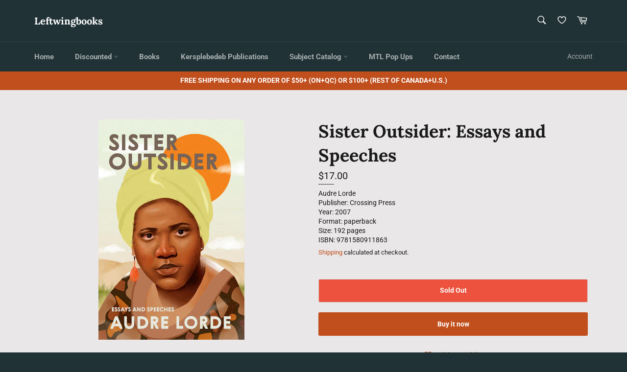

--- FILE ---
content_type: text/html; charset=utf-8
request_url: https://leftwingbooks.net/en-us/search?view=preorderjson&q=handle:%22divided-world-divided-class-global-political-economy-and-the-stratification-of-labour-under-capitalism-second-edition-ebook%22%20OR%20handle:%22anarcho-indigenism-conversations-on-land-and-freedom%22%20OR%20handle:%22anarchism-what-it-is-what-it-isn-t%22%20OR%20handle:%22antipolitika-3-nationalism-july-2023%22%20OR%20handle:%22sister-outsider_1024x1024.jpg%22
body_size: -52
content:
[{
      "id":7663232352349,
      "title":"Anarchism: What It Is \u0026 What It Isn’t",
      "handle":"anarchism-what-it-is-what-it-isn-t",
      "collections":[268071895133,276140425309,268071043165,272130932829,267772461149,284783935581],
      "images":[{"id":35606335422557,"src":"\/\/leftwingbooks.net\/cdn\/shop\/files\/9781909798397-us.jpg?v=1722721023"}],
      "first_available_variant":{"id":42538582999133},
      "available":true,
      "selling_plan_groups":[],
      "variants": [{
            "id":42538582999133, 
            "title":"Default Title",
            "price":300,
            "available":true,
            "inventory_quantity":20,
            "inventory_policy":"deny",
            "selling_plan_allocations": []
          }],
      "source": "template"
    },{
      "id":7268816650333,
      "title":"Antipolitika #3: Nationalism (July 2023)",
      "handle":"antipolitika-3-nationalism-july-2023",
      "collections":[268071895133,276140425309,268207292509,268215746653,270377287773,268375195741,268071043165,272130932829,267772461149],
      "images":[{"id":34050553741405,"src":"\/\/leftwingbooks.net\/cdn\/shop\/files\/large_1648_Antipolitika3NationalismLARGE.jpg?v=1706721185"}],
      "first_available_variant":{"id":41537219559517},
      "available":true,
      "selling_plan_groups":[],
      "variants": [{
            "id":41537219559517, 
            "title":"Default Title",
            "price":1200,
            "available":true,
            "inventory_quantity":1,
            "inventory_policy":"deny",
            "selling_plan_allocations": []
          }],
      "source": "template"
    },{
      "id":7126765174877,
      "title":"Anarcho-Indigenism: Conversations on Land and Freedom",
      "handle":"anarcho-indigenism-conversations-on-land-and-freedom",
      "collections":[268071895133,276140425309,270377287773,289459961949,268071043165,268379258973,272074145885,267772461149,278664511581],
      "images":[{"id":33357094092893,"src":"\/\/leftwingbooks.net\/cdn\/shop\/files\/9780745349237.jpg?v=1691019571"}],
      "first_available_variant":{"id":41120776716381},
      "available":true,
      "selling_plan_groups":[],
      "variants": [{
            "id":41120776716381, 
            "title":"Default Title",
            "price":1500,
            "available":true,
            "inventory_quantity":100,
            "inventory_policy":"deny",
            "selling_plan_allocations": []
          }],
      "source": "template"
    },{
      "id":7676586262621,
      "title":"Divided World Divided Class: Global Political Economy and the Stratification of Labour Under Capitalism, 2nd ed. EBOOK (MOBI and EPUB)",
      "handle":"divided-world-divided-class-global-political-economy-and-the-stratification-of-labour-under-capitalism-second-edition-ebook",
      "collections":[295868006493,276140425309,268207292509,268215746653,281259442269,270377287773,285181214813,280419696733,280419631197,268375457885,268071043165,277788655709,268014059613,268400623709,268400656477,267772461149,268436242525,284783935581],
      "images":[{"id":30754040807517,"src":"\/\/leftwingbooks.net\/cdn\/shop\/products\/coverDWDC2.jpg?v=1654987826"}],
      "first_available_variant":{"id":42580275003485},
      "available":true,
      "selling_plan_groups":[],
      "variants": [{
            "id":42580275003485, 
            "title":"Default Title",
            "price":0,
            "available":true,
            "inventory_quantity":-31,
            "inventory_policy":"continue",
            "selling_plan_allocations": []
          }],
      "source": "template"
    }]

--- FILE ---
content_type: text/html; charset=utf-8
request_url: https://leftwingbooks.net/en-us/search?view=preorderjson&q=handle:%22divided-world-divided-class-global-political-economy-and-the-stratification-of-labour-under-capitalism-second-edition-ebook%22%20OR%20handle:%22anarcho-indigenism-conversations-on-land-and-freedom%22%20OR%20handle:%22anarchism-what-it-is-what-it-isn-t%22%20OR%20handle:%22antipolitika-3-nationalism-july-2023%22%20OR%20handle:%22sister-outsider_1024x1024.jpg%22
body_size: 637
content:
[{
      "id":7663232352349,
      "title":"Anarchism: What It Is \u0026 What It Isn’t",
      "handle":"anarchism-what-it-is-what-it-isn-t",
      "collections":[268071895133,276140425309,268071043165,272130932829,267772461149,284783935581],
      "images":[{"id":35606335422557,"src":"\/\/leftwingbooks.net\/cdn\/shop\/files\/9781909798397-us.jpg?v=1722721023"}],
      "first_available_variant":{"id":42538582999133},
      "available":true,
      "selling_plan_groups":[],
      "variants": [{
            "id":42538582999133, 
            "title":"Default Title",
            "price":300,
            "available":true,
            "inventory_quantity":20,
            "inventory_policy":"deny",
            "selling_plan_allocations": []
          }],
      "source": "template"
    },{
      "id":7268816650333,
      "title":"Antipolitika #3: Nationalism (July 2023)",
      "handle":"antipolitika-3-nationalism-july-2023",
      "collections":[268071895133,276140425309,268207292509,268215746653,270377287773,268375195741,268071043165,272130932829,267772461149],
      "images":[{"id":34050553741405,"src":"\/\/leftwingbooks.net\/cdn\/shop\/files\/large_1648_Antipolitika3NationalismLARGE.jpg?v=1706721185"}],
      "first_available_variant":{"id":41537219559517},
      "available":true,
      "selling_plan_groups":[],
      "variants": [{
            "id":41537219559517, 
            "title":"Default Title",
            "price":1200,
            "available":true,
            "inventory_quantity":1,
            "inventory_policy":"deny",
            "selling_plan_allocations": []
          }],
      "source": "template"
    },{
      "id":7676586262621,
      "title":"Divided World Divided Class: Global Political Economy and the Stratification of Labour Under Capitalism, 2nd ed. EBOOK (MOBI and EPUB)",
      "handle":"divided-world-divided-class-global-political-economy-and-the-stratification-of-labour-under-capitalism-second-edition-ebook",
      "collections":[295868006493,276140425309,268207292509,268215746653,281259442269,270377287773,285181214813,280419696733,280419631197,268375457885,268071043165,277788655709,268014059613,268400623709,268400656477,267772461149,268436242525,284783935581],
      "images":[{"id":30754040807517,"src":"\/\/leftwingbooks.net\/cdn\/shop\/products\/coverDWDC2.jpg?v=1654987826"}],
      "first_available_variant":{"id":42580275003485},
      "available":true,
      "selling_plan_groups":[],
      "variants": [{
            "id":42580275003485, 
            "title":"Default Title",
            "price":0,
            "available":true,
            "inventory_quantity":-31,
            "inventory_policy":"continue",
            "selling_plan_allocations": []
          }],
      "source": "template"
    },{
      "id":7126765174877,
      "title":"Anarcho-Indigenism: Conversations on Land and Freedom",
      "handle":"anarcho-indigenism-conversations-on-land-and-freedom",
      "collections":[268071895133,276140425309,270377287773,289459961949,268071043165,268379258973,272074145885,267772461149,278664511581],
      "images":[{"id":33357094092893,"src":"\/\/leftwingbooks.net\/cdn\/shop\/files\/9780745349237.jpg?v=1691019571"}],
      "first_available_variant":{"id":41120776716381},
      "available":true,
      "selling_plan_groups":[],
      "variants": [{
            "id":41120776716381, 
            "title":"Default Title",
            "price":1500,
            "available":true,
            "inventory_quantity":100,
            "inventory_policy":"deny",
            "selling_plan_allocations": []
          }],
      "source": "template"
    }]